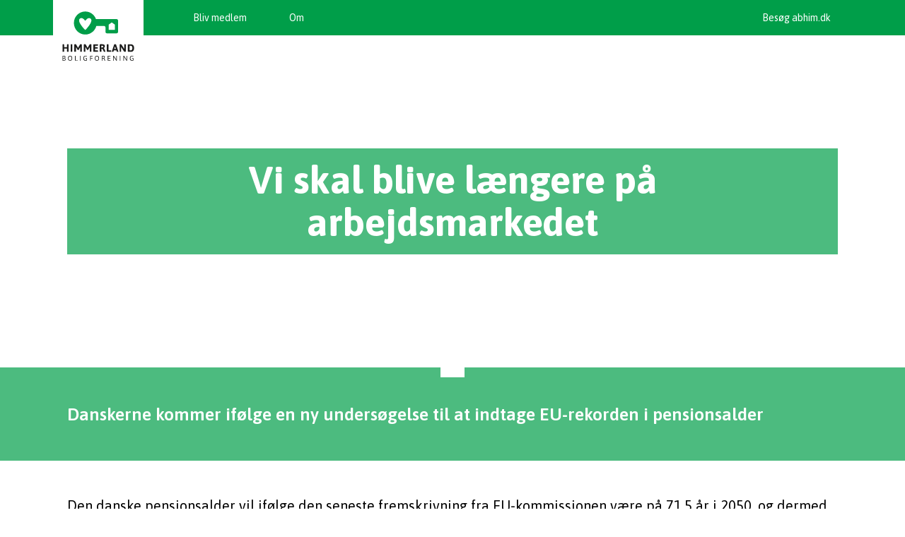

--- FILE ---
content_type: text/html; charset=utf-8
request_url: https://www.senioriaalborg.dk/artikler/vi-skal-blive-laengere-paa-arbejdsmarkedet/
body_size: 3401
content:




<!DOCTYPE html>
<html lang="da">

<head>
    <meta charset="UTF-8">
    <meta name="viewport" content="width=device-width, initial-scale=1.0">
    <meta http-equiv="X-UA-Compatible" content="ie=edge">
    <title>SenioriAalborg.dk - Vi skal blive længere på arbejdsmarkedet</title>
    <meta name="description" content="Danskerne kommer ifølge en ny undersøgelse til at indtage EU-rekorden i pensionsalder">
    <meta name="keywords" content="">
    
    <!-- Standard fav icon -->
    <link rel="shortcut icon" href="/assets/images/32x32Favicon_AANBHimmerland.ico" />
    
    <!-- Bootstrap is automatically loaded as a part of styles -->
    <link rel="stylesheet" type="text/css" href="/assets/css/styles.css" />
</head>

<body>
    <header class="Header">
        <nav class="navbar navbar-fixed-top">
            <div class="container-fluid">
                <div class="navbar-header">
                    <button class="c-hamburger c-hamburger--htx">
                      <span>toggle menu</span>
                    </button>
            
                    <a class="navbar-brand" href="/">
                        <div class="Logo"></div> 
                    </a>
                </div>
                <div class="collapse navbar-collapse" id="bs-example-navbar-collapse-1">
                    <ul class="nav navbar-nav">
                        





        <li>
            <a href="/bliv-medlem/">Bliv medlem</a>
        </li>
        <li>
            <a href="/om/">Om</a>
        </li>

                    </ul>
                    <ul class="nav navbar-nav navbar-right">
                        <li><a href="https://www.abhim.dk/" target="_blank">Besøg abhim.dk</a></li>
                    </ul>
                </div>
            </div>
        </nav>
        



<div class="MobileNavigation">
    <div class="container-fluid">
        
        <div class="row row-eq-height">
            <div class="col-md-6 col-sm-6 col-xs-6">
                <div class="CustomGrid">
                    <div class="row CustomGrid__row">
                        
                                    <div class="col-md-12 col-sm-12 CustomGrid__col">
                                        <div class="full-size-overlay-dark-green"></div>
                                        <div class="CustomGrid__col-main">
                                            <a href="/"><span>Forside</span></a>
                                        </div>
                                    </div>
                                    <div class="col-md-12 col-sm-12 CustomGrid__col">
                                        <div class="full-size-overlay-green"></div>
                                        <div class="CustomGrid__col-main">
                                            <a href="/om/"><span>Om</span></a>
                                        </div>
                                    </div>

                        
                        
                        <div class="col-md-12 col-sm-12 CustomGrid__col">
                            <div class="full-size-overlay-dark-green"></div>
                            <div class="CustomGrid__col-main">
                                <a href="https://www.abhim.dk/" target="_blank"><span>Besøg abhim.dk</span></a>
                            </div>
                        </div>
                    </div>
                </div>
            </div>
            <div class="col-md-6 col-sm-6 col-xs-6 orange">
                <div class="CustomGrid__col-main">
                    <table>
                        <tr>
                            <td>

                                <a href="/bliv-medlem/">
                                    <p class="MobileNavigation__CTA-headline">Søger du en seniorbolig?</p>
                                    <p class="MobileNavigation__CTA-text">Bliv medlem af Himmerland Boligforening i dag og begynd din søgen</p>
                                    <ul class="CTA">
                                        <li class="CTA__item">
                                            <img src="/assets/images/icons/CTA_plus.svg" class="CTA__icon" alt="">
                                            <p>Meld dig ind</p>
                                        </li>
                                        <li class="CTA__item">
                                            <img src="/assets/images/icons/CTA_check.svg" class="CTA__icon" alt="">
                                            <p>Vælg dine ønskeboliger</p>
                                        </li>
                                        <li class="CTA__item">
                                            <img src="/assets/images/icons/CTA_hjerte.svg" class="CTA__icon" alt="">
                                            <p>Velkommen indenfor</p>
                                        </li>
                                    </ul>
                                </a>
                            </td>
                        </tr>
                        <tr>
                            <td class="MobileNavigation__CTA-get-started">
                                <a href="/bliv-medlem/">
                                    Kom i gang
                                </a>
                            </td>
                        </tr>
                    </table>
                </div>
            </div>
        </div>

    </div>
</div>
    </header>
    <div id="overlay"></div>


    

<main class="Main Article">
    
      

    <section class="Article__header" style="background-image: url('https://www.abhim.dk/filestore/senior/media/1062/vi_skal_blive_laengere_paa_arbejdsmarkedet.png')">
        <div class="container">
            <div class="row">
                <div class="col-xs-12">
                    <div class="Article__headline-container">
                        <h1>Vi skal blive længere på arbejdsmarkedet</h1> 
                    </div>
                </div>
            </div>
        </div>
    </section>

    <section class="Article__intro">
        <div class="container">
            <div class="row">
                <div class="col-xs-12">
                    <div class="Article__intro-container">
                        <p>Danskerne kommer ifølge en ny undersøgelse til at indtage EU-rekorden i pensionsalder</p> 
                    </div>
                </div>
            </div>
        </div>
    </section>

    <section class="Article__main">
        <div class="container">
            <div class="row">
                <div class="col-xs-12">
                    <div class="Article__main-container">
                        <p>Den danske pensionsalder vil ifølge den seneste fremskrivning fra EU-kommissionen være på 71,5 år i 2050, og dermed kommer vi til at indtage førstepladsen over lande i EU med den højeste pensionsalder.</p>
<p>I Danmark stiger pensionsalderen nemlig i takt med den stigende levealder, det vil sige, at vi skal forberede os på at bruge en del af vores ekstra friske år, som vi får gennem den stigende levealder, på arbejdsmarkedet.</p>
<p>Læs mere om den nye undersøgelse <a href="https://politiken.dk/indland/art6349834/Danskerne-er-p%C3%A5-vej-mod-EU-rekorder-i-arbejde">her.</a></p>
                    </div>
                </div>
            </div>
        </div>
    </section>


    <section class="CTASection">
        <div class="CTASection__container">
            <div class="container-fluid">
                <div class="row">
                    <div class="col-lg-6 col-md-12">
                        <h3>Søger du en seniorbolig?</h3>
                        <p>Bliv medlem af Himmerland Boligforening i dag og begynd din søgen.</p>
                    </div>
                    <div class="col-lg-6 col-md-12">
                        <ul class="CTA">
                            <li class="CTA__item col-md-4">
                                <img src="/assets/images/icons/CTA_plus.svg" class="CTA__icon" alt="" />
                                <p>Meld dig ind</p>
                            </li>
                            <li class="CTA__item col-md-4">
                                <img src="/assets/images/icons/CTA_check.svg" class="CTA__icon" alt="" />
                                <p>Vælg dine<br />ønskeboliger</p>
                            </li>
                            <li class="CTA__item col-md-4">
                                <img src="/assets/images/icons/CTA_hjerte.svg" class="CTA__icon" alt="" />
                                <p>Velkommen<br />indenfor</p>
                            </li>
                        </ul>
                    </div>
                </div>
            </div>
        </div>


                               

        <div class="container-fluid">
            <div class="row button-row">
                <div class="col-md-12 col-xs-12 center">
                    <a href="/bliv-medlem/" class="Button Button__orange BecomeMember__button">Kom i gang</a>
                </div>
            </div>
        </div>
    </section>

</main>

    
    <footer class="Footer">
        <div class="container">
            <div class="row">
                <div class="col-xs-12 Footer__container">

                    <div class="Footer__house">
                        <div class="Footer__key">&nbsp;</div>
                    </div>

                    <p class="Footer__address">
                        Himmerland Boligforening<br />
                        Rendsburggade 22<br />
                        9000 Aalborg<br />
                        <br />
                        Tlf: 96 31 52 00<br />
                        <br />
                        CVR: 35 77 30 10
                    </p>

                    <span class="Footer__social">
                        <a href="https://da-dk.facebook.com/HimmerlandBoligforening/" target="_blank">
                            <img src="/assets/images/icons/social/icon_social_facebook.svg" alt="" class="Footer__social-icon" />
                        </a>
                        <a href="https://dk.linkedin.com/company/himmerland-boligforening" target="_blank">
                            <img src="/assets/images/icons/social/icon_social_linked_in.svg" alt="" class="Footer__social-icon" />
                        </a>
                        <a href="https://plus.google.com/113865559168394126857" target="_blank">
                            <img src="/assets/images/icons/social/icon_social_google_plus.svg" alt="" class="Footer__social-icon" />
                        </a>
                        <a href="https://www.youtube.com/user/abhimdk" target="_blank">
                            <img src="/assets/images/icons/social/icon_social_youtube.svg" alt="" class="Footer__social-icon" />
                        </a>
                    </span>
                    
                </div>
            </div>
        </div>
    </footer>
    <script src="https://ajax.googleapis.com/ajax/libs/jquery/3.2.1/jquery.min.js"></script>
    <script src="/assets/js/build.js" type="text/javascript"></script>

    <script>
        $(function() { 
            
            "use strict";
            
            var logo = $( ".Logo" ); 
            $( window ).scroll( function() {
                changeLogoFormat();
            });
            
            $( document ).ready( function() {
                changeLogoFormat();
            });
            
            function changeLogoFormat()
            {
                var scroll = $( window ).scrollTop();
                if ( scroll >= 10 ) {
                    if( !logo.hasClass( "Logo__small" ) ) {
                        logo.hide();
                        logo.addClass( "Logo__small" )
                            .fadeIn( "slow" );
                    }
                } else {
                    if( logo.hasClass( "Logo__small" ) ) {
                        logo.hide();
                        logo.removeClass( 'Logo__small' )
                            .fadeIn( "slow" );
                    }
                }
            }
        });
        
        (function() {

            "use strict";
        
            var toggles = document.querySelectorAll( ".c-hamburger" );
        
            for (var i = toggles.length - 1; i >= 0; i--) {
                var toggle = toggles[i];
                toggleHandler( toggle );
            };
        
            function toggleHandler( toggle ) {
                toggle.addEventListener( "click", function(e) {
                    e.preventDefault();
                    if ( this.classList.contains( "is-active" ) === true ) {
                        this.classList.remove( "is-active" );
                        $(".MobileNavigation").slideUp();
                        $("#overlay").fadeOut( 300 );
                    } else {
                        this.classList.add( "is-active" );  
                        $(".MobileNavigation").slideDown();
                        $("#overlay").fadeIn( 300 );
                    } 
                
                });
            }
        
        })();
    </script>

</body>
</html>


--- FILE ---
content_type: image/svg+xml
request_url: https://www.senioriaalborg.dk/assets/images/icons/social/icon_social_google_plus.svg
body_size: 1658
content:
<?xml version="1.0" ?><svg enable-background="new 0 0 32 32" version="1.1" viewBox="0 0 32 32" xml:space="preserve" xmlns="http://www.w3.org/2000/svg" xmlns:xlink="http://www.w3.org/1999/xlink"><g id="Flat_copy"><g><g><path d="M15.995,31.625C7.38,31.625,0.37,24.615,0.37,16S7.38,0.375,15.995,0.375S31.62,7.385,31.62,16     S24.61,31.625,15.995,31.625z" fill="#FFFFFF"/><path d="M15.995,0.75c8.409,0,15.25,6.841,15.25,15.25s-6.841,15.25-15.25,15.25     c-8.409,0-15.25-6.841-15.25-15.25S7.586,0.75,15.995,0.75 M15.995,0c-8.837,0-16,7.163-16,16c0,8.836,7.163,16,16,16     s16-7.164,16-16C31.995,7.163,24.831,0,15.995,0L15.995,0z" fill="#E5E5E5"/></g></g><g><path d="M18.204,7.182c0,0-4.049,0-5.435,0c-2.486,0-4.827,1.745-4.827,3.926c0,2.229,1.695,3.962,4.224,3.962    c0.176,0,0.347-0.04,0.515-0.052c-0.166,0.313-0.28,0.65-0.28,1.017c0,0.62,0.332,1.114,0.753,1.524    c-0.316,0-0.625,0.004-0.961,0.004c-3.08,0.001-5.45,1.961-5.45,3.995c0,2.003,2.599,3.258,5.679,3.258    c3.512,0,5.451-1.994,5.451-3.997c0-1.606-0.474-2.568-1.939-3.607c-0.502-0.354-1.46-1.217-1.46-1.725    c0-0.594,0.169-0.887,1.065-1.587c0.916-0.716,1.566-1.57,1.566-2.743c0-1.394-0.6-3.095-1.766-3.095h1.984L18.204,7.182z     M16.38,20.473c0.042,0.187,0.068,0.378,0.068,0.572c0,1.619-1.045,2.884-4.038,2.884c-2.129,0-3.666-1.347-3.666-2.966    c0-1.586,1.907-2.908,4.037-2.884c0.495,0.005,0.959,0.086,1.379,0.22C15.316,19.103,16.145,19.558,16.38,20.473z M12.97,14.434    c-1.429-0.041-2.788-1.598-3.034-3.474c-0.246-1.878,0.712-3.314,2.141-3.272c1.428,0.044,2.788,1.55,3.034,3.426    C15.357,12.991,14.399,14.476,12.97,14.434z" fill="#333333"/><polygon fill="#333333" points="22.612,14.23 22.612,11.585 20.849,11.585 20.849,14.23 18.204,14.23 18.204,15.993     20.849,15.993 20.849,18.638 22.612,18.638 22.612,15.993 25.257,15.993 25.257,14.23   "/></g></g></svg>

--- FILE ---
content_type: image/svg+xml
request_url: https://www.senioriaalborg.dk/assets/images/icons/CTA_hjerte.svg
body_size: 5287
content:
<?xml version="1.0" encoding="utf-8"?>
<!-- Generator: Adobe Illustrator 21.1.0, SVG Export Plug-In . SVG Version: 6.00 Build 0)  -->
<svg version="1.1" id="Layer_1" xmlns="http://www.w3.org/2000/svg" xmlns:xlink="http://www.w3.org/1999/xlink" x="0px" y="0px"
	 viewBox="0 0 332 333" style="enable-background:new 0 0 332 333;" xml:space="preserve">
<style type="text/css">
	.st0{fill:#9FD19C;}
	.st1{fill:#A0D29D;}
	.st2{fill:#009E49;}
	.st3{fill:#004E6D;}
	.st4{fill:#FFFFFF;}
	.st5{fill:#8EBCCC;stroke:#FFFFFF;stroke-width:2;stroke-miterlimit:10;}
	.st6{fill:#8EBCCC;}
	.st7{fill:#0071BC;}
	.st8{fill:#004B6A;}
	.st9{clip-path:url(#SVGID_2_);}
	.st10{clip-path:url(#SVGID_4_);fill:#009E49;}
	.st11{clip-path:url(#SVGID_6_);}
	.st12{clip-path:url(#SVGID_8_);}
	.st13{clip-path:url(#SVGID_10_);}
	.st14{clip-path:url(#SVGID_12_);fill:#009E49;}
	.st15{clip-path:url(#SVGID_14_);}
	.st16{clip-path:url(#SVGID_16_);fill:#009E49;}
	.st17{clip-path:url(#SVGID_18_);}
	.st18{clip-path:url(#SVGID_20_);}
	.st19{clip-path:url(#SVGID_22_);}
	.st20{clip-path:url(#SVGID_24_);fill:#009E49;}
	.st21{fill:none;}
	.st22{fill:#5A9E49;}
	.st23{clip-path:url(#SVGID_26_);}
	.st24{clip-path:url(#SVGID_28_);fill:#FFFFFF;}
</style>
<g>
	<defs>
		<polygon id="SVGID_1_" points="1858,744 1858,676.3 1918.6,638 1979.1,676.3 1979.1,744 		"/>
	</defs>
	<use xlink:href="#SVGID_1_"  style="overflow:visible;fill-rule:evenodd;clip-rule:evenodd;fill:#009E49;"/>
	<clipPath id="SVGID_2_">
		<use xlink:href="#SVGID_1_"  style="overflow:visible;"/>
	</clipPath>
	<g class="st9">
		<defs>
			<rect id="SVGID_3_" x="-338.4" y="-4083.7" width="4489.4" height="6515.9"/>
		</defs>
		<use xlink:href="#SVGID_3_"  style="overflow:visible;fill:#009E49;"/>
		<clipPath id="SVGID_4_">
			<use xlink:href="#SVGID_3_"  style="overflow:visible;"/>
		</clipPath>
	</g>
</g>
<g>
	<defs>
		<polygon id="SVGID_5_" points="2033,744 2033,676.3 2093.6,638 2154.1,676.3 2154.1,744 		"/>
	</defs>
	<use xlink:href="#SVGID_5_"  style="overflow:visible;fill-rule:evenodd;clip-rule:evenodd;fill:#009E49;"/>
	<clipPath id="SVGID_6_">
		<use xlink:href="#SVGID_5_"  style="overflow:visible;"/>
	</clipPath>
	<g class="st11">
		<defs>
			<rect id="SVGID_7_" x="-163.4" y="-4083.7" width="4489.4" height="6515.9"/>
		</defs>
		<use xlink:href="#SVGID_7_"  style="overflow:visible;fill:#009E49;"/>
		<clipPath id="SVGID_8_">
			<use xlink:href="#SVGID_7_"  style="overflow:visible;"/>
		</clipPath>
	</g>
</g>
<g>
	<defs>
		<polygon id="SVGID_9_" points="2208,744 2208,676.3 2268.6,638 2329.1,676.3 2329.1,744 		"/>
	</defs>
	<use xlink:href="#SVGID_9_"  style="overflow:visible;fill-rule:evenodd;clip-rule:evenodd;fill:#009E49;"/>
	<clipPath id="SVGID_10_">
		<use xlink:href="#SVGID_9_"  style="overflow:visible;"/>
	</clipPath>
	<g class="st13">
		<defs>
			<rect id="SVGID_11_" x="11.6" y="-4083.7" width="4489.4" height="6515.9"/>
		</defs>
		<use xlink:href="#SVGID_11_"  style="overflow:visible;fill:#009E49;"/>
		<clipPath id="SVGID_12_">
			<use xlink:href="#SVGID_11_"  style="overflow:visible;"/>
		</clipPath>
	</g>
</g>
<g>
	<defs>
		<polygon id="SVGID_13_" points="44.4,288 44.4,152.6 165.6,76 286.7,152.6 286.7,288 		"/>
	</defs>
	<use xlink:href="#SVGID_13_"  style="overflow:visible;fill-rule:evenodd;clip-rule:evenodd;fill:#009E49;"/>
	<clipPath id="SVGID_14_">
		<use xlink:href="#SVGID_13_"  style="overflow:visible;"/>
	</clipPath>
	<g class="st15">
		<defs>
			<rect id="SVGID_15_" x="-4348.3" y="-9367.4" width="8978.8" height="13031.8"/>
		</defs>
		<use xlink:href="#SVGID_15_"  style="overflow:visible;fill:#009E49;"/>
		<clipPath id="SVGID_16_">
			<use xlink:href="#SVGID_15_"  style="overflow:visible;"/>
		</clipPath>
		<rect x="13.3" y="44.8" class="st16" width="304.6" height="274.4"/>
	</g>
</g>
<path class="st4" d="M165.2,171.3c3.5-3.3,6.4-6.3,9.6-8.9c8.8-7.2,18.2-13,29.1-4.7c10.3,7.8,8.7,18.7,3.9,28.1
	c-6.3,12.5-13.8,24.6-22.4,35.6c-19.7,25.5-21.1,25.6-40.9-0.4c-9-11.8-16.5-25-23.3-38.3c-4.6-8.9-3.9-18.6,5.2-25.3
	c9.8-7.2,18.7-3.2,27,3.3C157.4,163.9,161,167.5,165.2,171.3z"/>
<g>
	<defs>
		<polygon id="SVGID_17_" points="469,288 469,152.6 590.1,76 711.3,152.6 711.3,288 		"/>
	</defs>
	<use xlink:href="#SVGID_17_"  style="overflow:visible;fill-rule:evenodd;clip-rule:evenodd;fill:#009E49;"/>
	<clipPath id="SVGID_18_">
		<use xlink:href="#SVGID_17_"  style="overflow:visible;"/>
	</clipPath>
	<g class="st17">
		<defs>
			<rect id="SVGID_19_" x="-3923.8" y="-9367.4" width="8978.8" height="13031.8"/>
		</defs>
		<use xlink:href="#SVGID_19_"  style="overflow:visible;fill:#009E49;"/>
		<clipPath id="SVGID_20_">
			<use xlink:href="#SVGID_19_"  style="overflow:visible;"/>
		</clipPath>
	</g>
</g>
<g>
	<defs>
		<polygon id="SVGID_21_" points="900,288 900,153.3 1020.5,77.1 1141,153.3 1141,288 		"/>
	</defs>
	<use xlink:href="#SVGID_21_"  style="overflow:visible;fill-rule:evenodd;clip-rule:evenodd;fill:#009E49;"/>
	<clipPath id="SVGID_22_">
		<use xlink:href="#SVGID_21_"  style="overflow:visible;"/>
	</clipPath>
	<g class="st19">
		<defs>
			<rect id="SVGID_23_" x="-3469.5" y="-9316.1" width="8931.2" height="12962.6"/>
		</defs>
		<use xlink:href="#SVGID_23_"  style="overflow:visible;fill:#009E49;"/>
		<clipPath id="SVGID_24_">
			<use xlink:href="#SVGID_23_"  style="overflow:visible;"/>
		</clipPath>
	</g>
</g>
</svg>


--- FILE ---
content_type: image/svg+xml
request_url: https://www.senioriaalborg.dk/assets/images/abhim_logo_v2.svg
body_size: 11416
content:
<?xml version="1.0" encoding="UTF-8"?>
<svg width="150px" height="102px" viewBox="0 0 150 102" version="1.1" xmlns="http://www.w3.org/2000/svg" xmlns:xlink="http://www.w3.org/1999/xlink">
    <!-- Generator: Sketch 46.2 (44496) - http://www.bohemiancoding.com/sketch -->
    <title>abhim_logo</title>
    <desc>Created with Sketch.</desc>
    <defs></defs>
    <g id="Page-1" stroke="none" stroke-width="1" fill="none" fill-rule="evenodd">
        <g id="abhim_logo" fill-rule="nonzero">
            <g id="Group" transform="translate(0.000000, 67.000000)" fill="#1C1C1B">
                <path d="M0.6,15.8 L0.6,1.6 C0.6,1.1 1,0.9 1.9,0.9 L2.7,0.9 C3.6,0.9 4,1.1 4,1.6 L4,7.1 L10,7.1 L10,1.6 C10,1.1 10.4,0.9 11.3,0.9 L12.1,0.9 C13,0.9 13.4,1.1 13.4,1.6 L13.4,15.8 C13.4,16.3 13,16.5 12.1,16.5 L11.3,16.5 C10.4,16.5 10,16.3 10,15.8 L10,10 L4,10 L4,15.8 C4,16.3 3.6,16.5 2.7,16.5 L2,16.5 C1.1,16.6 0.6,16.3 0.6,15.8 Z" id="Shape"></path>
                <path d="M17.6,15.8 L17.6,1.6 C17.6,1.1 18,0.9 18.9,0.9 L19.7,0.9 C20.6,0.9 21,1.1 21,1.6 L21,15.8 C21,16.3 20.6,16.5 19.7,16.5 L18.9,16.5 C18,16.6 17.6,16.3 17.6,15.8 Z" id="Shape"></path>
                <path d="M25.1,15.8 L25.1,1.6 C25.1,1.1 25.5,0.9 26.4,0.9 L27.6,0.9 C28.3,0.9 28.8,1.1 29,1.5 L32.9,8.5 L36.9,1.5 C37.1,1.1 37.6,0.9 38.3,0.9 L39.5,0.9 C40.4,0.9 40.8,1.1 40.8,1.6 L40.8,15.8 C40.8,16.3 40.4,16.5 39.5,16.5 L38.9,16.5 C38,16.5 37.6,16.3 37.6,15.8 L37.6,6.6 L37.5,6.6 L34.3,12.4 C34.1,12.7 33.8,12.8 33.4,12.8 L32.8,12.8 C32.4,12.8 32.1,12.7 31.9,12.4 L28.7,6.6 L28.6,6.6 L28.6,15.8 C28.6,16.3 28.2,16.5 27.3,16.5 L26.7,16.5 C25.5,16.6 25.1,16.3 25.1,15.8 Z" id="Shape"></path>
                <path d="M45,15.8 L45,1.6 C45,1.1 45.4,0.9 46.3,0.9 L47.5,0.9 C48.2,0.9 48.7,1.1 48.9,1.5 L52.8,8.5 L56.8,1.5 C57,1.1 57.5,0.9 58.2,0.9 L59.4,0.9 C60.3,0.9 60.7,1.1 60.7,1.6 L60.7,15.8 C60.7,16.3 60.3,16.5 59.4,16.5 L58.8,16.5 C57.9,16.5 57.5,16.3 57.5,15.8 L57.5,6.6 L57.4,6.6 L54,12.4 C53.8,12.7 53.5,12.8 53.1,12.8 L52.5,12.8 C52.1,12.8 51.8,12.7 51.6,12.4 L48.4,6.6 L48.3,6.6 L48.3,15.8 C48.3,16.3 47.9,16.5 47,16.5 L46.4,16.5 C45.4,16.6 45,16.3 45,15.8 Z" id="Shape"></path>
                <path d="M64.8,15.6 L64.8,1.9 C64.8,1.3 65.1,1 65.7,1 L73.8,1 C74.2,1 74.5,1.4 74.5,2.1 L74.5,2.8 C74.5,3.5 74.3,3.9 73.8,3.9 L68.2,3.9 L68.2,7.1 L73.2,7.1 C73.6,7.1 73.9,7.5 73.9,8.2 L73.9,8.9 C73.9,9.6 73.7,10 73.2,10 L68.2,10 L68.2,13.6 L73.8,13.6 C74.2,13.6 74.5,14 74.5,14.7 L74.5,15.4 C74.5,16.1 74.3,16.5 73.8,16.5 L65.6,16.5 C65.1,16.5 64.8,16.2 64.8,15.6 Z" id="Shape"></path>
                <path d="M78.1,15.8 L78.1,1.8 C78.1,1.2 78.4,0.9 79,0.9 L83.3,0.9 C87,0.9 88.8,2.3 88.8,5.1 C88.8,5.9 88.6,6.7 88.1,7.3 C87.6,7.9 87,8.4 86.2,8.7 L86.2,8.8 C86.5,8.9 86.8,9.2 87.1,9.5 C87.4,9.9 87.6,10.3 87.8,10.8 L89.8,15.7 C89.9,15.9 89.9,16 89.9,16.1 C89.9,16.4 89.5,16.5 88.6,16.5 L87.7,16.5 C87,16.5 86.5,16.3 86.4,16 L84.6,11.7 C84.3,11.2 84.1,10.9 83.8,10.7 C83.5,10.5 83,10.4 82.4,10.4 L81.5,10.4 L81.5,15.8 C81.5,16.3 81.1,16.5 80.2,16.5 L79.4,16.5 C78.5,16.6 78.1,16.3 78.1,15.8 Z M81.5,7.5 L83.6,7.5 C84.1,7.5 84.5,7.3 84.8,6.9 C85.1,6.5 85.3,6.1 85.3,5.6 C85.3,5.1 85.1,4.7 84.8,4.4 C84.5,4.1 84,3.9 83.4,3.9 L81.4,3.9 L81.4,7.5 L81.5,7.5 Z" id="Shape"></path>
                <path d="M92.8,15.6 L92.8,1.6 C92.8,1.1 93.2,0.9 94.1,0.9 L94.9,0.9 C95.8,0.9 96.2,1.1 96.2,1.6 L96.2,13.6 L101.2,13.6 C101.6,13.6 101.9,14 101.9,14.7 L101.9,15.4 C101.9,16.1 101.7,16.5 101.2,16.5 L93.7,16.5 C93,16.5 92.8,16.2 92.8,15.6 Z" id="Shape"></path>
                <path d="M103.1,16.1 C103.1,16 103.1,15.9 103.2,15.7 L108.1,1.4 C108.2,1.1 108.6,0.9 109.4,0.9 L110.6,0.9 C111.3,0.9 111.7,1.1 111.9,1.4 L116.8,15.7 C116.8,15.8 116.9,16 116.9,16.1 C116.9,16.4 116.5,16.6 115.8,16.6 L114.8,16.6 C114.1,16.6 113.7,16.4 113.6,16.1 L112.7,13.4 L107.5,13.4 L106.6,16.1 C106.5,16.4 106.2,16.6 105.6,16.6 L104.7,16.6 C103.6,16.6 103.1,16.4 103.1,16.1 Z M108.2,10.5 L111.5,10.5 L110.2,6.5 L109.9,5.1 L109.8,5.1 C109.7,5.8 109.6,6.3 109.5,6.5 L108.2,10.5 Z" id="Shape"></path>
                <path d="M119.4,15.8 L119.4,1.6 C119.4,1.1 119.8,0.9 120.7,0.9 L121.7,0.9 C122.4,0.9 122.9,1.1 123.2,1.5 L129,10.5 L129,1.6 C129,1.1 129.4,0.9 130.3,0.9 L130.9,0.9 C131.8,0.9 132.2,1.1 132.2,1.6 L132.2,15.8 C132.2,16.3 131.8,16.5 130.9,16.5 L130.1,16.5 C129.4,16.5 128.9,16.3 128.6,15.9 L122.6,6.8 L122.6,15.8 C122.6,16.3 122.2,16.5 121.3,16.5 L120.7,16.5 C119.8,16.6 119.4,16.3 119.4,15.8 Z" id="Shape"></path>
                <path d="M136.5,15.6 L136.5,1.9 C136.5,1.3 136.8,1 137.4,1 L142.4,1 C144.7,1 146.5,1.7 147.7,3 C148.9,4.3 149.5,6.3 149.5,8.8 C149.5,11.3 148.9,13.2 147.7,14.6 C146.5,15.9 144.7,16.6 142.4,16.6 L137.4,16.6 C136.8,16.5 136.5,16.2 136.5,15.6 Z M139.9,13.6 L142.3,13.6 C143.5,13.6 144.4,13.2 145,12.4 C145.6,11.6 145.9,10.4 145.9,8.8 C145.9,7.2 145.6,6 145,5.2 C144.4,4.4 143.5,4 142.3,4 L139.9,4 L139.9,13.6 Z" id="Shape"></path>
            </g>
            <g id="Group" transform="translate(0.000000, 91.000000)" fill="#1C1C1B">
                <path d="M0.6,10.5 L0.6,1.2 C0.6,0.9 0.7,0.8 1,0.8 L3.6,0.8 C4.7,0.8 5.5,1 6,1.5 C6.6,2 6.8,2.6 6.8,3.4 C6.8,3.9 6.6,4.3 6.3,4.8 C6,5.2 5.6,5.5 5.2,5.6 L5.2,5.7 C5.3,5.7 5.6,5.8 5.8,6 C6.1,6.2 6.3,6.3 6.5,6.5 C6.7,6.5 6.9,6.7 7,7 C7.1,7.3 7.2,7.6 7.2,8 C7.2,9.9 5.9,10.9 3.4,10.9 L1,10.9 C0.7,10.9 0.6,10.8 0.6,10.5 Z M1.8,5.2 L3.5,5.2 C4.1,5.2 4.6,5 4.9,4.7 C5.2,4.4 5.5,4 5.5,3.4 C5.5,2.9 5.3,2.5 5,2.3 C4.7,2.1 4.2,1.9 3.4,1.9 L1.8,1.9 L1.8,5.2 Z M1.8,9.8 L3.9,9.8 C4.5,9.8 5,9.6 5.4,9.3 C5.7,9 5.9,8.5 5.9,8 C5.9,7.5 5.7,7 5.3,6.7 C4.9,6.4 4.4,6.3 3.6,6.3 L1.8,6.3 L1.8,9.8 Z" id="Shape"></path>
                <path d="M13.1,9.7 C12.3,8.8 12,7.5 12,5.8 C12,4.1 12.4,2.8 13.1,2 C13.9,1.1 15,0.7 16.4,0.7 C17.9,0.7 19,1.1 19.7,2 C20.5,2.9 20.8,4.1 20.8,5.8 C20.8,7.5 20.4,8.8 19.7,9.7 C18.9,10.6 17.8,11 16.4,11 C15,11 13.9,10.6 13.1,9.7 Z M14.1,8.9 C14.6,9.6 15.4,9.9 16.4,9.9 C17.4,9.9 18.2,9.6 18.7,8.9 C19.2,8.2 19.5,7.2 19.5,5.9 C19.5,4.6 19.2,3.6 18.7,2.9 C18.2,2.2 17.4,1.9 16.4,1.9 C15.4,1.9 14.6,2.2 14.1,2.9 C13.6,3.6 13.3,4.6 13.3,5.9 C13.3,7.2 13.6,8.2 14.1,8.9 Z" id="Shape"></path>
                <path d="M26.6,10.5 L26.6,1.1 C26.6,0.9 26.8,0.8 27.2,0.8 L27.3,0.8 C27.7,0.8 27.9,0.9 27.9,1.1 L27.9,9.8 L31.9,9.8 C32.1,9.8 32.2,9.9 32.2,10.2 L32.2,10.4 C32.2,10.7 32.1,10.8 31.9,10.8 L27,10.8 C26.7,10.9 26.6,10.8 26.6,10.5 Z" id="Shape"></path>
                <path d="M37,10.6 L37,1 C37,0.8 37.2,0.7 37.6,0.7 L37.7,0.7 C38.1,0.7 38.3,0.8 38.3,1 L38.3,10.6 C38.3,10.8 38.1,10.9 37.7,10.9 L37.6,10.9 C37.2,11 37,10.9 37,10.6 Z" id="Shape"></path>
                <path d="M43.9,5.9 C43.9,2.4 45.5,0.7 48.6,0.7 C49.3,0.7 49.9,0.8 50.5,1 C51.1,1.2 51.4,1.4 51.4,1.6 C51.4,1.7 51.3,1.9 51.2,2.1 C51.1,2.3 51,2.4 50.9,2.4 C50.9,2.4 50.8,2.3 50.6,2.2 C50.4,2.1 50.1,2 49.8,1.9 C49.5,1.8 49.1,1.7 48.7,1.7 C47.5,1.7 46.6,2 46.1,2.7 C45.6,3.4 45.3,4.4 45.3,5.7 C45.3,8.4 46.4,9.8 48.5,9.8 C49.3,9.8 49.9,9.7 50.4,9.6 L50.4,6.7 L48.7,6.7 C48.5,6.7 48.4,6.6 48.4,6.3 L48.4,6.1 C48.4,5.8 48.5,5.7 48.7,5.7 L51.2,5.7 C51.5,5.7 51.6,5.8 51.6,6.1 L51.6,9.9 C51.6,10.6 50.5,10.9 48.4,10.9 C45.4,11 43.9,9.3 43.9,5.9 Z" id="Shape"></path>
                <path d="M58,10.6 L58,1.2 C58,0.9 58.1,0.8 58.4,0.8 L63,0.8 C63.2,0.8 63.3,0.9 63.3,1.2 L63.3,1.4 C63.3,1.7 63.2,1.8 63,1.8 L59.3,1.8 L59.3,5.1 L62.8,5.1 C63,5.1 63.1,5.2 63.1,5.5 L63.1,5.7 C63.1,6 63,6.1 62.8,6.1 L59.3,6.1 L59.3,10.4 C59.3,10.6 59.1,10.7 58.7,10.7 L58.6,10.7 C58.1,11 58,10.9 58,10.6 Z" id="Shape"></path>
                <path d="M68.9,9.7 C68.1,8.8 67.8,7.5 67.8,5.8 C67.8,4.1 68.2,2.8 68.9,2 C69.7,1.1 70.8,0.7 72.2,0.7 C73.7,0.7 74.8,1.1 75.5,2 C76.3,2.9 76.6,4.1 76.6,5.8 C76.6,7.5 76.2,8.8 75.5,9.7 C74.7,10.6 73.6,11 72.2,11 C70.8,11 69.7,10.6 68.9,9.7 Z M69.9,8.9 C70.4,9.6 71.2,9.9 72.2,9.9 C73.2,9.9 74,9.6 74.5,8.9 C75,8.2 75.3,7.2 75.3,5.9 C75.3,4.6 75,3.6 74.5,2.9 C74,2.2 73.2,1.9 72.2,1.9 C71.2,1.9 70.4,2.2 69.9,2.9 C69.4,3.6 69.1,4.6 69.1,5.9 C69.1,7.2 69.4,8.2 69.9,8.9 Z" id="Shape"></path>
                <path d="M82.4,10.6 L82.4,1.2 C82.4,0.9 82.5,0.8 82.8,0.8 L85.2,0.8 C86.4,0.8 87.2,1 87.8,1.4 C88.4,1.8 88.7,2.5 88.7,3.3 C88.7,4.5 88.1,5.3 87,5.7 L87,5.8 C87.3,5.9 87.5,6.1 87.7,6.4 C87.9,6.7 88.1,7.1 88.3,7.6 L89.4,10.5 C89.4,10.6 89.4,10.7 89.4,10.7 C89.4,10.9 89.2,10.9 88.8,10.9 L88.7,10.9 C88.4,10.9 88.2,10.8 88.1,10.7 L87,7.9 C86.8,7.3 86.5,7 86.2,6.8 C85.9,6.6 85.4,6.5 84.8,6.5 L83.5,6.5 L83.5,10.7 C83.5,10.9 83.3,11 82.9,11 L83,11 C82.6,11 82.4,10.9 82.4,10.6 Z M83.6,5.4 L85.5,5.4 C86,5.4 86.4,5.2 86.8,4.9 C87.2,4.5 87.3,4.1 87.3,3.6 C87.3,3.1 87.1,2.7 86.8,2.4 C86.5,2.1 86,2 85.4,2 L83.6,2 L83.6,5.4 Z" id="Shape"></path>
                <path d="M94.6,10.5 L94.6,1.2 C94.6,0.9 94.7,0.8 95,0.8 L100.1,0.8 C100.3,0.8 100.4,0.9 100.4,1.2 L100.4,1.4 C100.4,1.7 100.3,1.8 100.1,1.8 L95.9,1.8 L95.9,5.1 L99.7,5.1 C99.9,5.1 100,5.2 100,5.5 L100,5.7 C100,6 99.9,6.1 99.7,6.1 L95.9,6.1 L95.9,9.6 L100.1,9.6 C100.3,9.6 100.4,9.7 100.4,10 L100.4,10.2 C100.4,10.5 100.3,10.6 100.1,10.6 L95,10.6 C94.8,10.9 94.6,10.8 94.6,10.5 Z" id="Shape"></path>
                <path d="M105.9,10.6 L105.9,1 C105.9,0.8 106.1,0.7 106.5,0.7 L106.8,0.7 C107.1,0.7 107.3,0.8 107.4,1 L112,8 L112.4,8.8 L112.4,1 C112.4,0.8 112.6,0.7 113,0.7 L113.1,0.7 C113.5,0.7 113.7,0.8 113.7,1 L113.7,10.6 C113.7,10.8 113.5,10.9 113.1,10.9 L112.8,10.9 C112.5,10.9 112.4,10.8 112.3,10.7 L107.5,3.5 L107.1,2.8 L107.1,10.6 C107.1,10.8 106.9,10.9 106.5,10.9 L106.4,10.9 C106,11 105.9,10.9 105.9,10.6 Z" id="Shape"></path>
                <path d="M119.8,10.6 L119.8,1 C119.8,0.8 120,0.7 120.4,0.7 L120.5,0.7 C120.9,0.7 121.1,0.8 121.1,1 L121.1,10.6 C121.1,10.8 120.9,10.9 120.5,10.9 L120.4,10.9 C120,11 119.8,10.9 119.8,10.6 Z" id="Shape"></path>
                <path d="M127.2,10.6 L127.2,1 C127.2,0.8 127.4,0.7 127.8,0.7 L128.1,0.7 C128.4,0.7 128.6,0.8 128.7,1 L133.3,8 L133.7,8.8 L133.7,1 C133.7,0.8 133.9,0.7 134.3,0.7 L134.4,0.7 C134.8,0.7 135,0.8 135,1 L135,10.6 C135,10.8 134.8,10.9 134.4,10.9 L134.1,10.9 C133.8,10.9 133.7,10.8 133.6,10.7 L128.8,3.5 L128.4,2.8 L128.4,10.6 C128.4,10.8 128.2,10.9 127.8,10.9 L127.7,10.9 C127.4,11 127.2,10.9 127.2,10.6 Z" id="Shape"></path>
                <path d="M140.6,5.9 C140.6,2.4 142.2,0.7 145.3,0.7 C146,0.7 146.6,0.8 147.2,1 C147.8,1.2 148.1,1.4 148.1,1.6 C148.1,1.7 148,1.9 147.9,2.1 C147.8,2.3 147.7,2.4 147.6,2.4 C147.6,2.4 147.5,2.3 147.3,2.2 C147.1,2.1 146.8,2 146.5,1.9 C146.2,1.8 145.8,1.7 145.4,1.7 C144.2,1.7 143.3,2 142.8,2.7 C142.3,3.4 142,4.4 142,5.7 C142,8.4 143.1,9.8 145.2,9.8 C146,9.8 146.6,9.7 147.1,9.6 L147.1,6.7 L145.4,6.7 C145.2,6.7 145.1,6.6 145.1,6.3 L145.1,6.1 C145.1,5.8 145.2,5.7 145.4,5.7 L147.9,5.7 C148.2,5.7 148.3,5.8 148.3,6.1 L148.3,9.9 C148.3,10.6 147.2,10.9 145.1,10.9 C142,11 140.6,9.3 140.6,5.9 Z" id="Shape"></path>
            </g>
            <path d="M116.1,19 L116.1,25.6 C116.1,27.2 116.1,28.9 116.1,29.4 C116.1,29.9 116.1,31.6 116.1,33.2 L116.1,42.5 C116.1,44.1 114.8,45.4 113.2,45.4 L92.9,45.4 C91.3,45.4 90,44.1 90,42.5 L90,33.2 C90,31.6 88.7,30.3 87.1,30.3 L70.9,30.3 C68.2,40.4 59,47.9 48,47.9 C34.9,47.9 24.3,37.3 24.3,24.2 C24.2,11 34.8,0.4 47.9,0.4 C58.2,0.4 67,7 70.2,16.1 L113.1,16.1 C114.8,16.1 116.1,17.4 116.1,19 Z M109.7,27.6 L103,22.9 L96.6,27.6 L96.6,38.1 L109.7,38.1 L109.7,27.6 L109.7,27.6 Z M47,37.8 C47.5,38.3 48.3,38.3 48.8,37.8 C48.8,37.8 65.9,20.7 59,15.1 C54.1,11.1 48.6,18.8 48.6,18.8 C48.2,19.4 47.5,19.4 47.1,18.8 C47.1,18.8 41.7,11.1 36.7,15.1 C29.9,20.7 47,37.8 47,37.8 Z" id="Shape" fill="#009D48"></path>
        </g>
    </g>
</svg>

--- FILE ---
content_type: image/svg+xml
request_url: https://www.senioriaalborg.dk/assets/images/icons/CTA_plus.svg
body_size: 5518
content:
<?xml version="1.0" encoding="utf-8"?>
<!-- Generator: Adobe Illustrator 21.1.0, SVG Export Plug-In . SVG Version: 6.00 Build 0)  -->
<svg version="1.1" id="Layer_1" xmlns="http://www.w3.org/2000/svg" xmlns:xlink="http://www.w3.org/1999/xlink" x="0px" y="0px"
	 viewBox="0 0 332 333" style="enable-background:new 0 0 332 333;" xml:space="preserve">
<style type="text/css">
	.st0{fill:#9FD19C;}
	.st1{fill:#A0D29D;}
	.st2{fill:#009E49;}
	.st3{fill:#004E6D;}
	.st4{fill:#FFFFFF;}
	.st5{fill:#8EBCCC;stroke:#FFFFFF;stroke-width:2;stroke-miterlimit:10;}
	.st6{fill:#8EBCCC;}
	.st7{fill:#0071BC;}
	.st8{fill:#004B6A;}
	.st9{clip-path:url(#SVGID_2_);}
	.st10{clip-path:url(#SVGID_4_);fill:#009E49;}
	.st11{clip-path:url(#SVGID_6_);}
	.st12{clip-path:url(#SVGID_8_);}
	.st13{clip-path:url(#SVGID_10_);}
	.st14{clip-path:url(#SVGID_12_);fill:#009E49;}
	.st15{clip-path:url(#SVGID_14_);}
	.st16{clip-path:url(#SVGID_16_);fill:#009E49;}
	.st17{clip-path:url(#SVGID_18_);}
	.st18{clip-path:url(#SVGID_20_);}
	.st19{clip-path:url(#SVGID_22_);}
	.st20{clip-path:url(#SVGID_24_);fill:#009E49;}
	.st21{fill:none;}
	.st22{fill:#5A9E49;}
	.st23{clip-path:url(#SVGID_26_);}
	.st24{clip-path:url(#SVGID_28_);fill:#FFFFFF;}
</style>
<g>
	<defs>
		<polygon id="SVGID_1_" points="1004,744 1004,676.3 1064.6,638 1125.1,676.3 1125.1,744 		"/>
	</defs>
	<use xlink:href="#SVGID_1_"  style="overflow:visible;fill-rule:evenodd;clip-rule:evenodd;fill:#009E49;"/>
	<clipPath id="SVGID_2_">
		<use xlink:href="#SVGID_1_"  style="overflow:visible;"/>
	</clipPath>
	<g class="st9">
		<defs>
			<rect id="SVGID_3_" x="-1192.4" y="-4083.7" width="4489.4" height="6515.9"/>
		</defs>
		<use xlink:href="#SVGID_3_"  style="overflow:visible;fill:#009E49;"/>
		<clipPath id="SVGID_4_">
			<use xlink:href="#SVGID_3_"  style="overflow:visible;"/>
		</clipPath>
	</g>
</g>
<g>
	<defs>
		<polygon id="SVGID_5_" points="1179,744 1179,676.3 1239.6,638 1300.1,676.3 1300.1,744 		"/>
	</defs>
	<use xlink:href="#SVGID_5_"  style="overflow:visible;fill-rule:evenodd;clip-rule:evenodd;fill:#009E49;"/>
	<clipPath id="SVGID_6_">
		<use xlink:href="#SVGID_5_"  style="overflow:visible;"/>
	</clipPath>
	<g class="st11">
		<defs>
			<rect id="SVGID_7_" x="-1017.4" y="-4083.7" width="4489.4" height="6515.9"/>
		</defs>
		<use xlink:href="#SVGID_7_"  style="overflow:visible;fill:#009E49;"/>
		<clipPath id="SVGID_8_">
			<use xlink:href="#SVGID_7_"  style="overflow:visible;"/>
		</clipPath>
	</g>
</g>
<g>
	<defs>
		<polygon id="SVGID_9_" points="1354,744 1354,676.3 1414.6,638 1475.1,676.3 1475.1,744 		"/>
	</defs>
	<use xlink:href="#SVGID_9_"  style="overflow:visible;fill-rule:evenodd;clip-rule:evenodd;fill:#009E49;"/>
	<clipPath id="SVGID_10_">
		<use xlink:href="#SVGID_9_"  style="overflow:visible;"/>
	</clipPath>
	<g class="st13">
		<defs>
			<rect id="SVGID_11_" x="-842.4" y="-4083.7" width="4489.4" height="6515.9"/>
		</defs>
		<use xlink:href="#SVGID_11_"  style="overflow:visible;fill:#009E49;"/>
		<clipPath id="SVGID_12_">
			<use xlink:href="#SVGID_11_"  style="overflow:visible;"/>
		</clipPath>
	</g>
</g>
<g>
	<defs>
		<polygon id="SVGID_13_" points="-809.6,288 -809.6,152.6 -688.4,76 -567.3,152.6 -567.3,288 		"/>
	</defs>
	<use xlink:href="#SVGID_13_"  style="overflow:visible;fill-rule:evenodd;clip-rule:evenodd;fill:#009E49;"/>
	<clipPath id="SVGID_14_">
		<use xlink:href="#SVGID_13_"  style="overflow:visible;"/>
	</clipPath>
	<g class="st15">
		<defs>
			<rect id="SVGID_15_" x="-5202.3" y="-9367.4" width="8978.8" height="13031.8"/>
		</defs>
		<use xlink:href="#SVGID_15_"  style="overflow:visible;fill:#009E49;"/>
		<clipPath id="SVGID_16_">
			<use xlink:href="#SVGID_15_"  style="overflow:visible;"/>
		</clipPath>
	</g>
</g>
<g>
	<defs>
		<polygon id="SVGID_17_" points="-385,288 -385,152.6 -263.9,76 -142.7,152.6 -142.7,288 		"/>
	</defs>
	<use xlink:href="#SVGID_17_"  style="overflow:visible;fill-rule:evenodd;clip-rule:evenodd;fill:#009E49;"/>
	<clipPath id="SVGID_18_">
		<use xlink:href="#SVGID_17_"  style="overflow:visible;"/>
	</clipPath>
	<g class="st17">
		<defs>
			<rect id="SVGID_19_" x="-4777.8" y="-9367.4" width="8978.8" height="13031.8"/>
		</defs>
		<use xlink:href="#SVGID_19_"  style="overflow:visible;fill:#009E49;"/>
		<clipPath id="SVGID_20_">
			<use xlink:href="#SVGID_19_"  style="overflow:visible;"/>
		</clipPath>
	</g>
</g>
<g>
	<defs>
		<polygon id="SVGID_21_" points="46,288 46,153.3 166.5,77.1 287,153.3 287,288 		"/>
	</defs>
	<use xlink:href="#SVGID_21_"  style="overflow:visible;fill-rule:evenodd;clip-rule:evenodd;fill:#009E49;"/>
	<clipPath id="SVGID_22_">
		<use xlink:href="#SVGID_21_"  style="overflow:visible;"/>
	</clipPath>
	<g class="st19">
		<defs>
			<rect id="SVGID_23_" x="-4323.5" y="-9316.1" width="8931.2" height="12962.6"/>
		</defs>
		<use xlink:href="#SVGID_23_"  style="overflow:visible;fill:#009E49;"/>
		<clipPath id="SVGID_24_">
			<use xlink:href="#SVGID_23_"  style="overflow:visible;"/>
		</clipPath>
		<rect x="15" y="46.1" class="st20" width="303" height="272.9"/>
	</g>
</g>
<g>
	<path class="st4" d="M158.5,253.4c-1.4-0.8-2.1-2.2-2.1-4.2v-42.7h-42.4c-2,0-3.4-0.6-4.3-1.9s-1.4-3.3-1.4-6.3v-1.7
		c0-6.3,1.9-9.4,5.7-9.4h42.4v-42.7c0-2,0.7-3.4,2.1-4.3c1.4-0.9,3.7-1.4,6.8-1.4h2.2c3.1,0,5.4,0.5,6.7,1.4c1.3,0.9,2,2.4,2,4.3
		v42.7h42.4c2,0,3.4,0.7,4.3,2.1c0.9,1.4,1.4,3.7,1.4,6.8v1.7c0,3.1-0.5,5.4-1.4,6.7c-0.9,1.3-2.4,2-4.3,2h-42.4v42.7
		c0,2-0.7,3.4-2,4.2c-1.3,0.8-3.6,1.2-6.7,1.2h-2.2C162.1,254.7,159.9,254.3,158.5,253.4z"/>
</g>
</svg>


--- FILE ---
content_type: image/svg+xml
request_url: https://www.senioriaalborg.dk/assets/images/icons/CTA_check.svg
body_size: 5330
content:
<?xml version="1.0" encoding="utf-8"?>
<!-- Generator: Adobe Illustrator 21.1.0, SVG Export Plug-In . SVG Version: 6.00 Build 0)  -->
<svg version="1.1" id="Layer_1" xmlns="http://www.w3.org/2000/svg" xmlns:xlink="http://www.w3.org/1999/xlink" x="0px" y="0px"
	 viewBox="0 0 332 333" style="enable-background:new 0 0 332 333;" xml:space="preserve">
<style type="text/css">
	.st0{fill:#9FD19C;}
	.st1{fill:#A0D29D;}
	.st2{fill:#009E49;}
	.st3{fill:#004E6D;}
	.st4{fill:#FFFFFF;}
	.st5{fill:#8EBCCC;stroke:#FFFFFF;stroke-width:2;stroke-miterlimit:10;}
	.st6{fill:#8EBCCC;}
	.st7{fill:#0071BC;}
	.st8{fill:#004B6A;}
	.st9{clip-path:url(#SVGID_2_);}
	.st10{clip-path:url(#SVGID_4_);fill:#009E49;}
	.st11{clip-path:url(#SVGID_6_);}
	.st12{clip-path:url(#SVGID_8_);}
	.st13{clip-path:url(#SVGID_10_);}
	.st14{clip-path:url(#SVGID_12_);fill:#009E49;}
	.st15{clip-path:url(#SVGID_14_);}
	.st16{clip-path:url(#SVGID_16_);fill:#009E49;}
	.st17{clip-path:url(#SVGID_18_);}
	.st18{clip-path:url(#SVGID_20_);}
	.st19{clip-path:url(#SVGID_22_);}
	.st20{clip-path:url(#SVGID_24_);fill:#009E49;}
	.st21{fill:none;}
	.st22{fill:#5A9E49;}
	.st23{clip-path:url(#SVGID_26_);}
	.st24{clip-path:url(#SVGID_28_);fill:#FFFFFF;}
</style>
<g>
	<defs>
		<polygon id="SVGID_1_" points="1434,744 1434,676.3 1494.6,638 1555.1,676.3 1555.1,744 		"/>
	</defs>
	<use xlink:href="#SVGID_1_"  style="overflow:visible;fill-rule:evenodd;clip-rule:evenodd;fill:#009E49;"/>
	<clipPath id="SVGID_2_">
		<use xlink:href="#SVGID_1_"  style="overflow:visible;"/>
	</clipPath>
	<g class="st9">
		<defs>
			<rect id="SVGID_3_" x="-762.4" y="-4083.7" width="4489.4" height="6515.9"/>
		</defs>
		<use xlink:href="#SVGID_3_"  style="overflow:visible;fill:#009E49;"/>
		<clipPath id="SVGID_4_">
			<use xlink:href="#SVGID_3_"  style="overflow:visible;"/>
		</clipPath>
	</g>
</g>
<g>
	<defs>
		<polygon id="SVGID_5_" points="1609,744 1609,676.3 1669.6,638 1730.1,676.3 1730.1,744 		"/>
	</defs>
	<use xlink:href="#SVGID_5_"  style="overflow:visible;fill-rule:evenodd;clip-rule:evenodd;fill:#009E49;"/>
	<clipPath id="SVGID_6_">
		<use xlink:href="#SVGID_5_"  style="overflow:visible;"/>
	</clipPath>
	<g class="st11">
		<defs>
			<rect id="SVGID_7_" x="-587.4" y="-4083.7" width="4489.4" height="6515.9"/>
		</defs>
		<use xlink:href="#SVGID_7_"  style="overflow:visible;fill:#009E49;"/>
		<clipPath id="SVGID_8_">
			<use xlink:href="#SVGID_7_"  style="overflow:visible;"/>
		</clipPath>
	</g>
</g>
<g>
	<defs>
		<polygon id="SVGID_9_" points="1784,744 1784,676.3 1844.6,638 1905.1,676.3 1905.1,744 		"/>
	</defs>
	<use xlink:href="#SVGID_9_"  style="overflow:visible;fill-rule:evenodd;clip-rule:evenodd;fill:#009E49;"/>
	<clipPath id="SVGID_10_">
		<use xlink:href="#SVGID_9_"  style="overflow:visible;"/>
	</clipPath>
	<g class="st13">
		<defs>
			<rect id="SVGID_11_" x="-412.4" y="-4083.7" width="4489.4" height="6515.9"/>
		</defs>
		<use xlink:href="#SVGID_11_"  style="overflow:visible;fill:#009E49;"/>
		<clipPath id="SVGID_12_">
			<use xlink:href="#SVGID_11_"  style="overflow:visible;"/>
		</clipPath>
	</g>
</g>
<g>
	<defs>
		<polygon id="SVGID_13_" points="-379.6,288 -379.6,152.6 -258.4,76 -137.3,152.6 -137.3,288 		"/>
	</defs>
	<use xlink:href="#SVGID_13_"  style="overflow:visible;fill-rule:evenodd;clip-rule:evenodd;fill:#009E49;"/>
	<clipPath id="SVGID_14_">
		<use xlink:href="#SVGID_13_"  style="overflow:visible;"/>
	</clipPath>
	<g class="st15">
		<defs>
			<rect id="SVGID_15_" x="-4772.3" y="-9367.4" width="8978.8" height="13031.8"/>
		</defs>
		<use xlink:href="#SVGID_15_"  style="overflow:visible;fill:#009E49;"/>
		<clipPath id="SVGID_16_">
			<use xlink:href="#SVGID_15_"  style="overflow:visible;"/>
		</clipPath>
	</g>
</g>
<g>
	<defs>
		<polygon id="SVGID_17_" points="45,288 45,152.6 166.1,76 287.3,152.6 287.3,288 		"/>
	</defs>
	<use xlink:href="#SVGID_17_"  style="overflow:visible;fill-rule:evenodd;clip-rule:evenodd;fill:#009E49;"/>
	<clipPath id="SVGID_18_">
		<use xlink:href="#SVGID_17_"  style="overflow:visible;"/>
	</clipPath>
	<g class="st17">
		<defs>
			<rect id="SVGID_19_" x="-4347.8" y="-9367.4" width="8978.8" height="13031.8"/>
		</defs>
		<use xlink:href="#SVGID_19_"  style="overflow:visible;fill:#009E49;"/>
		<clipPath id="SVGID_20_">
			<use xlink:href="#SVGID_19_"  style="overflow:visible;"/>
		</clipPath>
		<g class="st18">
			<rect x="13.8" y="44.8" class="st2" width="304.6" height="274.4"/>
		</g>
	</g>
</g>
<g>
	<defs>
		<polygon id="SVGID_21_" points="476,288 476,153.3 596.5,77.1 717,153.3 717,288 		"/>
	</defs>
	<use xlink:href="#SVGID_21_"  style="overflow:visible;fill-rule:evenodd;clip-rule:evenodd;fill:#009E49;"/>
	<clipPath id="SVGID_22_">
		<use xlink:href="#SVGID_21_"  style="overflow:visible;"/>
	</clipPath>
	<g class="st19">
		<defs>
			<rect id="SVGID_23_" x="-3893.5" y="-9316.1" width="8931.2" height="12962.6"/>
		</defs>
		<use xlink:href="#SVGID_23_"  style="overflow:visible;fill:#009E49;"/>
		<clipPath id="SVGID_24_">
			<use xlink:href="#SVGID_23_"  style="overflow:visible;"/>
		</clipPath>
	</g>
</g>
<path class="st4" d="M210,148.9c-1.5-0.9-3.3-1.1-5.1-0.6c-1.7,0.5-3.1,1.6-4,3.1l-43.2,77L136,198.8c-1.1-1.4-2.6-2.4-4.4-2.6
	c-1.8-0.3-3.5,0.2-4.9,1.2c-3,2.2-3.6,6.3-1.4,9.3l27.8,37.9c1.2,1.7,3.3,2.7,5.4,2.7c0.1,0,0.3,0,0.4,0c2.3-0.1,4.3-1.4,5.4-3.4
	l48.3-85.9C214.3,154.7,213.2,150.7,210,148.9z"/>
</svg>
